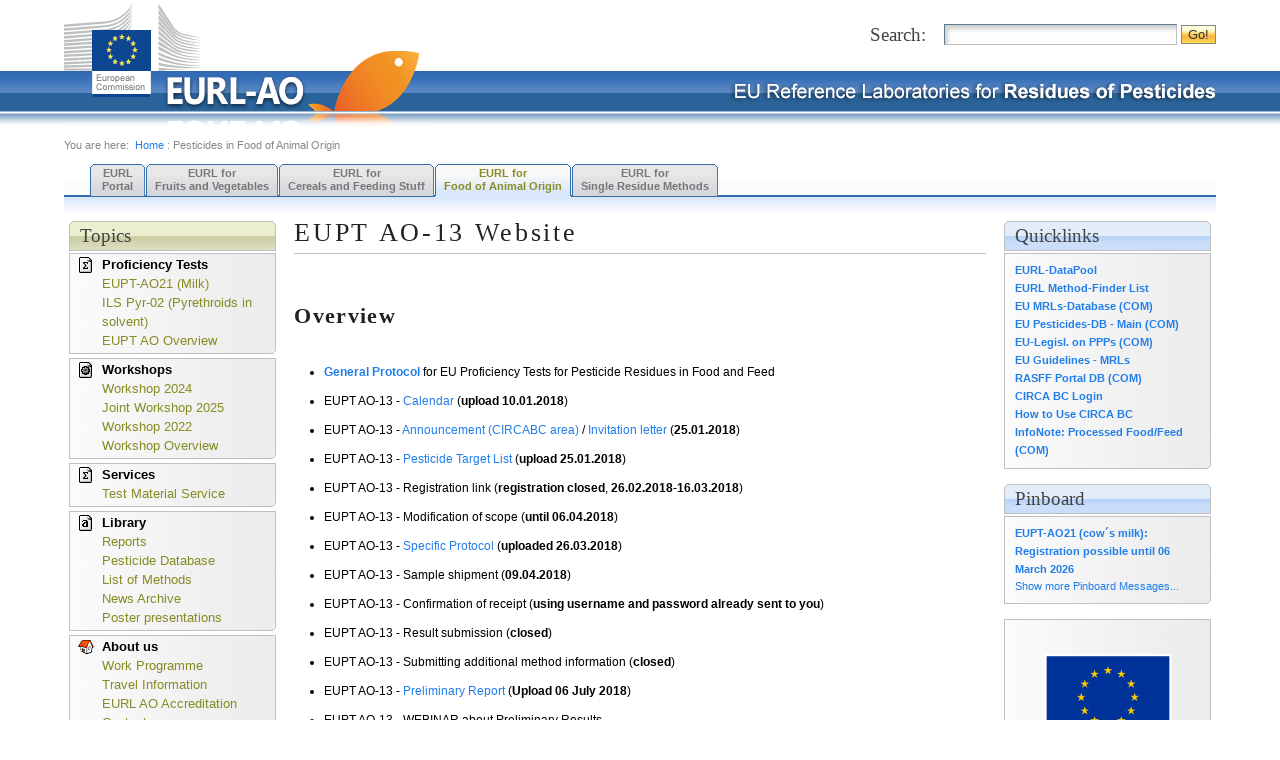

--- FILE ---
content_type: text/html
request_url: https://www.eurl-pesticides.eu/docs/public/tmplt_article.asp?LabID=300&CntID=1081&Theme_ID=1&Pdf=False&Lang=EN
body_size: 6798
content:


<!DOCTYPE html PUBLIC "-//W3C//DTD XHTML 1.0 Transitional//EN" "http://www.w3.org/TR/xhtml1/DTD/xhtml1-transitional.dtd">

<html xmlns="http://www.w3.org/1999/xhtml" xml:lang="EN" lang="EN">
<head>
    <title>EURL | Pesticides in Food of Animal Origin | EUPT AO-13 Website</title>
    <link rel="stylesheet" href="../../css/screen.css" type="text/css" media="screen" />
	
	<!--[if IE]>
    <style type="text/css">
    @import url(../../css/ie-styles.css);
    </style>
    <![endif]-->

    <link rel="stylesheet" href="../../css/print.css" type="text/css" media="print" />
    <link rel="shortcut icon" href="../../eurl.ico" type="image/ico" />
    <meta http-equiv="Content-Type" content="text/html; charset=iso-8859-1" />
    <meta http-equiv="Content-Style-Type" content="text/css" />
    <meta http-equiv="Content-Script-Type" content="text/javascript" />
    <meta http-equiv="expires" content="0" />
    <meta name="language" content="EN" />
    <meta name="author" content="CVUA Freiburg (Germany)" />
    <meta name="description" content="EUPT AO-13 Overview" />
	<script type="text/javascript" src="../../docs/includes/javascripts.js"></script>
	<meta name="viewport" content="width=device-width, initial-scale=1.0">
	<script>

var gaProperty = 'UA-9145463-2';
var disableStr = 'ga-disable-' + gaProperty;
if (document.cookie.indexOf(disableStr + '=true') > -1) {
  window[disableStr] = true;
}
function gaOptout() {
  document.cookie = disableStr + '=true; expires=Thu, 31 Dec 2099 23:59:59 UTC; path=/';
  window[disableStr] = true;
}

</script>

<script type="text/javascript">

  var _gaq = _gaq || [];
  _gaq.push(['_setAccount', 'UA-9145463-2']);
  _gaq.push(['_gat._anonymizeIp']);
  _gaq.push(['_trackPageview']);

  (function() {
    var ga = document.createElement('script'); ga.type = 'text/javascript'; ga.async = true;
    ga.src = ('https:' == document.location.protocol ? 'https://ssl' : 'http://www') + '.google-analytics.com/ga.js';
    var s = document.getElementsByTagName('script')[0]; s.parentNode.insertBefore(ga, s);
  })();

</script>

	
	<!-- Font Awesome -->
	<link href="https://netdna.bootstrapcdn.com/font-awesome/4.0.3/css/font-awesome.css" rel="stylesheet" />
</head>

<body>
 
<a name="top" class="invis"> </a>

	<div id="top">
		<div id="newsearchbox">
		<form name="query" method="GET" action="../public/tmplt_results.asp" id="searchform">
			<label for="query" accesskey="s">Search:</label>
			<input type="hidden" name="LabID" value="300">
			<!-- <input type="hidden" name="kind" value="AND"> //-->
			<input type="hidden" name="show" value="10">
			<input type="text" size="20" class="textboxsearch" name="query" id="query" style="vertical-align:middle;" />&nbsp;<input type="submit" class="btnyellow" style="display: inline;vertical-align: middle;" value="Go!" />
		</form>
		</div>
	</div><!-- div-id=top //-->
		
<!-- Logo Bar //-->
<div id="header">
		
		<div id="logo" style="background:url(../../images/global/logo_eurl_300.png) bottom left no-repeat;"><!-- Logo mit Backlink zur jew. Starseite //-->
		<p><a href="../public/home.asp?LabID=300&Lang=EN">&nbsp;</a></p>
		</div><!-- div-id=logo //-->

		<div id="theme" style="background:url(../../images/global/header_claim.png) bottom right no-repeat;">
		<div id="lab">
		<!-- <p class="lab">EU Reference Laboratories for&nbsp;<span style="font-weight:bold;">Residues of Pesticides</span></p>  //-->
		</div><!-- div-id=lab //-->

		</div><!-- div-id=theme //-->
		
</div><!-- div-id=header //-->

<div id="breadcrumb">
<p>You are here:&nbsp;

 <a href="/" style="text-decoration:none">Home</a> : Pesticides in Food of Animal Origin

</p>

</div><!-- div-id=breadcumb //-->
<div id="mainmenubar" class="menu_300">
	<ul>
		<li id="menu_portal"><a class="li1_300" accesskey="1" href="../public/home.asp?LabID=100&Lang=EN">&nbsp;EURL&nbsp;<br />&nbsp;Portal&nbsp;</a></li>
		<li id="menu_fv"><a class="li5_300" accesskey="2" href="../public/home.asp?LabID=500&Lang=EN">EURL for<br />Fruits and Vegetables</a></li>
		<li id="menu_cf"><a class="li4_300" accesskey="3" href="../public/home.asp?LabID=400&Lang=EN">EURL for<br />Cereals and Feeding Stuff</a></li>
		<li id="menu_fao"><a class="li3_300" accesskey="4" href="../public/home.asp?LabID=300&Lang=EN">EURL for<br />Food of Animal Origin</a></li>
		<li id="menu_srm"><a class="li2_300" accesskey="5" href="../public/home.asp?LabID=200&Lang=EN">EURL for<br />Single Residue Methods</a></li>
	</ul>
</div><!-- div-id=mainmenubar //-->


<!-- from now on margin-left and -right 5% //-->
<div id="wrapper">

<div id="leftbar">


<div class="navheader_300">
  <b class="top">
    <b class="r1"></b><b class="r2"></b><b class="r3"></b><b class="r4"></b>
  </b>
<h2>Topics</h2>
</div>



<!--[if lte IE 6]>
<div id="navleftie">
<p class="methods">Proficiency Tests</p>
<table width="100%" align="left" border="0" cellspacing="0" cellpadding="0">


<tr><td><a class="level02_300" title="" href="https://https://www.eurl-pesticides.eu/docs/public/tmplt_article.asp?LabID=300&CntID=1331&Theme_ID=1&Pdf=False&Lang=EN" target="_self">EUPT-AO21 (Milk)</a></td></tr>


<tr><td><a class="level02_300" title="2nd Interlaboratory Study" href="https://www.eurl-pesticides.eu/docs/public/tmplt_article.asp?LabID=300&CntID=1267&Theme_ID=1&Pdf=False&Lang=EN" target="_self">ILS Pyr-02 (Pyrethroids in solvent)</a></td></tr>


<tr><td><a class="level02_300" title="EUPT AO Overview" href="../public/tmplt_article.asp?CntID=943&LabID=300&Lang=EN" target="_self">EUPT AO Overview</a></td></tr>

			
</table>
<br style="clear:left" />
</div>
<![endif]-->

<div id="navleft">
<p class="methods">Proficiency Tests</p>

<ul>


<li><a class="level02_300" title="" href="https://https://www.eurl-pesticides.eu/docs/public/tmplt_article.asp?LabID=300&CntID=1331&Theme_ID=1&Pdf=False&Lang=EN" target="_self">EUPT-AO21 (Milk)</a></li>



<li><a class="level02_300" title="2nd Interlaboratory Study" href="https://www.eurl-pesticides.eu/docs/public/tmplt_article.asp?LabID=300&CntID=1267&Theme_ID=1&Pdf=False&Lang=EN" target="_self">ILS Pyr-02 (Pyrethroids in solvent)</a></li>



<li><a class="level02_300" title="EUPT AO Overview" href="../public/tmplt_article.asp?CntID=943&LabID=300&Lang=EN" target="_self">EUPT AO Overview</a></li>

			
</ul>
</div>



<!--[if lte IE 6]>
<div id="navleftie">
<p class="workshops">Workshops</p>
<table width="100%" align="left" border="0" cellspacing="0" cellpadding="0">


<tr><td><a class="level02_300" title="Information about the Workshop 2024" href="https://www.eurl-pesticides.eu/docs/public/tmplt_article.asp?LabID=300&CntID=1278&Theme_ID=1&Pdf=False&Lang=EN" target="_self">Workshop 2024</a></td></tr>


<tr><td><a class="level02_300" title="Invitation and Registration for Joint Workshop 2025 in Freiburg" href="https://www.eurl-pesticides.eu/docs/public/tmplt_article.asp?LabID=300&CntID=1314&Theme_ID=1&Pdf=False&Lang=EN" target="_self">Joint Workshop 2025</a></td></tr>


<tr><td><a class="level02_300" title="Information about the Workshop 2022 (25 - 26 October)" href="https://www.eurl-pesticides.eu/docs/public/tmplt_article.asp?LabID=300&CntID=1209&Theme_ID=1&Pdf=False&Lang=EN" target="_self">Workshop 2022</a></td></tr>


<tr><td><a class="level02_300" title="Workshop Overview." href="../public/tmplt_article.asp?LabID=100&CntID=795&Lang=EN" target="_self">Workshop Overview</a></td></tr>

			
</table>
<br style="clear:left" />
</div>
<![endif]-->

<div id="navleft">
<p class="workshops">Workshops</p>

<ul>


<li><a class="level02_300" title="Information about the Workshop 2024" href="https://www.eurl-pesticides.eu/docs/public/tmplt_article.asp?LabID=300&CntID=1278&Theme_ID=1&Pdf=False&Lang=EN" target="_self">Workshop 2024</a></li>



<li><a class="level02_300" title="Invitation and Registration for Joint Workshop 2025 in Freiburg" href="https://www.eurl-pesticides.eu/docs/public/tmplt_article.asp?LabID=300&CntID=1314&Theme_ID=1&Pdf=False&Lang=EN" target="_self">Joint Workshop 2025</a></li>



<li><a class="level02_300" title="Information about the Workshop 2022 (25 - 26 October)" href="https://www.eurl-pesticides.eu/docs/public/tmplt_article.asp?LabID=300&CntID=1209&Theme_ID=1&Pdf=False&Lang=EN" target="_self">Workshop 2022</a></li>



<li><a class="level02_300" title="Workshop Overview." href="../public/tmplt_article.asp?LabID=100&CntID=795&Lang=EN" target="_self">Workshop Overview</a></li>

			
</ul>
</div>



<!--[if lte IE 6]>
<div id="navleftie">
<p class="methods">Services</p>
<table width="100%" align="left" border="0" cellspacing="0" cellpadding="0">


<tr><td><a class="level02_300" title="Test Material from Previous EUPTs" href="../public/tmplt_article.asp?LabID=300&CntID=776&Theme_ID=1&Pdf=False&Lang=EN" target="_self">Test Material Service</a></td></tr>

			
</table>
<br style="clear:left" />
</div>
<![endif]-->

<div id="navleft">
<p class="methods">Services</p>

<ul>


<li><a class="level02_300" title="Test Material from Previous EUPTs" href="../public/tmplt_article.asp?LabID=300&CntID=776&Theme_ID=1&Pdf=False&Lang=EN" target="_self">Test Material Service</a></li>

			
</ul>
</div>



<!--[if lte IE 6]>
<div id="navleftie">
<p class="documents">Library</p>
<table width="100%" align="left" border="0" cellspacing="0" cellpadding="0">


<tr><td><a class="level02_300" title="List of Methods EURL-AO" href="../public/tmplt_article.asp?CntID=702&LabID=300&Lang=EN" target="_self">List of Methods</a></td></tr>


<tr><td><a class="level02_300" title="News Archive" href="../public/tmplt_news.asp?LabID=300&show=10&Lang=EN" target="_self">News Archive</a></td></tr>


<tr><td><a class="level02_300" title="Pesticides Mass spectra database provided by EURL AO " href="../public/tmplt_article.asp?LabID=300&CntID=974&Theme_ID=1&Pdf=False&Lang=EN" target="_self">Pesticide Database</a></td></tr>


<tr><td><a class="level02_300" title="Poster presentations" href="../public/tmplt_article.asp?CntID=1136&LabID=300&Lang=EN" target="_self">Poster presentations</a></td></tr>


<tr><td><a class="level02_300" title="Reports by EURL AO" href="../public/tmplt_article.asp?CntID=1135&LabID=300&Lang=EN" target="_self">Reports</a></td></tr>

			
</table>
<br style="clear:left" />
</div>
<![endif]-->

<div id="navleft">
<p class="documents">Library</p>

<ul>


<li><a class="level02_300" title="Reports by EURL AO" href="../public/tmplt_article.asp?CntID=1135&LabID=300&Lang=EN" target="_self">Reports</a></li>



<li><a class="level02_300" title="Pesticides Mass spectra database provided by EURL AO " href="../public/tmplt_article.asp?LabID=300&CntID=974&Theme_ID=1&Pdf=False&Lang=EN" target="_self">Pesticide Database</a></li>



<li><a class="level02_300" title="List of Methods EURL-AO" href="../public/tmplt_article.asp?CntID=702&LabID=300&Lang=EN" target="_self">List of Methods</a></li>



<li><a class="level02_300" title="News Archive" href="../public/tmplt_news.asp?LabID=300&show=10&Lang=EN" target="_self">News Archive</a></li>



<li><a class="level02_300" title="Poster presentations" href="../public/tmplt_article.asp?CntID=1136&LabID=300&Lang=EN" target="_self">Poster presentations</a></li>

			
</ul>
</div>



<!--[if lte IE 6]>
<div id="navleftie">
<p class="home">About us</p>
<table width="100%" align="left" border="0" cellspacing="0" cellpadding="0">


<tr><td><a class="level02_300" title="Work Programme of EURL-AO." href="../public/tmplt_article.asp?CntID=686&LabID=300&Lang=EN" target="_self">Work Programme</a></td></tr>


<tr><td><a class="level02_300" title="How to come to Freiburg" href="../public/tmplt_article.asp?CntID=696&LabID=300&Lang=EN" target="_self">Travel Information</a></td></tr>


<tr><td><a class="level02_300" title="EURL AO is accredited according to DIN EN ISO/IEC 17043:2010." href="../public/tmplt_article.asp?CntID=925&LabID=300&Lang=EN" target="_self">EURL AO Accreditation</a></td></tr>


<tr><td><a class="level02_300" title="Contact Information." href="../public/tmplt_article.asp?LabID=300&CntID=595&Lang=EN" target="_self">Contact</a></td></tr>


<tr><td><a class="level02_300" title="Introduction of our team." href="../public/tmplt_article.asp?LabID=300&CntID=1201&Lang=EN" target="_self">Our Team</a></td></tr>

			
</table>
<br style="clear:left" />
</div>
<![endif]-->

<div id="navleft">
<p class="home">About us</p>

<ul>


<li><a class="level02_300" title="Work Programme of EURL-AO." href="../public/tmplt_article.asp?CntID=686&LabID=300&Lang=EN" target="_self">Work Programme</a></li>



<li><a class="level02_300" title="How to come to Freiburg" href="../public/tmplt_article.asp?CntID=696&LabID=300&Lang=EN" target="_self">Travel Information</a></li>



<li><a class="level02_300" title="EURL AO is accredited according to DIN EN ISO/IEC 17043:2010." href="../public/tmplt_article.asp?CntID=925&LabID=300&Lang=EN" target="_self">EURL AO Accreditation</a></li>



<li><a class="level02_300" title="Contact Information." href="../public/tmplt_article.asp?LabID=300&CntID=595&Lang=EN" target="_self">Contact</a></li>



<li><a class="level02_300" title="Introduction of our team." href="../public/tmplt_article.asp?LabID=300&CntID=1201&Lang=EN" target="_self">Our Team</a></li>

			
</ul>
</div>


</div><!-- id=leftbar //-->

<div id="rightbar">


<div class="portlethead">
  <b class="top">
    <b class="r1"></b><b class="r2"></b><b class="r3"></b><b class="r4"></b>
  </b>
  <h2>Quicklinks</h2>
</div>

<div id="portletqlinks">



<p style="line-height:18px;"><strong><a title="Goto EURL DataPool." href="https://www.eurl-pesticides-datapool.eu" target="_blank">EURL-DataPool</a></strong></p>


<p style="line-height:18px;"><strong><a title="." href="https://www.eurl-pesticides.eu/docs/public/tmplt_article.asp?CntID=1269&LabID=100&Lang=EN" target="_parent">EURL Method-Finder List</a></strong></p>


<p style="line-height:18px;"><strong><a title="Goto EU-MRLs Database." href="https://ec.europa.eu/food/plant/pesticides/eu-pesticides-database/start/screen/mrls" target="_blank">EU MRLs-Database (COM)</a></strong></p>


<p style="line-height:18px;"><strong><a title="Plant Protection - Pesticide Residues - DG-SANCO." href="https://ec.europa.eu/food/plant/pesticides/eu-pesticides-db_en" target="_blank">EU Pesticides-DB - Main (COM)</a></strong></p>


<p style="line-height:18px;"><strong><a title="Plant Protection - Pesticide Residues - Community Legislation - DG-SANCO." href="https://ec.europa.eu/food/plants/pesticides/approval-active-substances/legislation-plant-protection-products-ppps_en" target="_blank">EU-Legisl. on PPPs (COM)</a></strong></p>


<p style="line-height:18px;"><strong><a title="." href="https://food.ec.europa.eu/plants/pesticides/maximum-residue-levels/guidelines-maximum-residue-levels_en" target="_self">EU Guidelines - MRLs</a></strong></p>


<p style="line-height:18px;"><strong><a title="Goto RASFF Portal Database." href="https://food.ec.europa.eu/safety/rasff_en" target="_blank">RASFF Portal DB (COM)</a></strong></p>


<p style="line-height:18px;"><strong><a title="Goto Member Login for CIRCA BC." href="https://circabc.europa.eu/faces/jsp/extension/wai/navigation/container.jsp" target="_blank">CIRCA BC Login</a></strong></p>


<p style="line-height:18px;"><strong><a title="How to Use CIRCA BC." href="http://www.eurl-pesticides.eu/docs/public/tmplt_article.asp?CntID=875&LabID=100&Lang=EN" target="_parent">How to Use CIRCA BC</a></strong></p>


<p style="line-height:18px;"><strong><a title="." href="https://food.ec.europa.eu/system/files/2022-02/pesticides_mrl_guidelines_proc_imp_sante-2021-10704.pdf" target="_blank">InfoNote: Processed Food/Feed (COM)</a></strong></p>


</div>



<div class="portlethead">
  <b class="top">
    <b class="r1"></b><b class="r2"></b><b class="r3"></b><b class="r4"></b>
  </b>
  <h2>Pinboard</h2>
</div>

<div id="portlet">


	
	<p style="line-height:18px;"><strong><a href="https://www.eurl-pesticides.eu/docs/public/tmplt_article.asp?LabID=300&CntID=1331&Theme_ID=1&Pdf=False&Lang=EN" target="_self">EUPT-AO21 (cow´s milk): Registration possible until 06 March 2026</a></strong></p>
	

<p><a href="../public/tmplt_pinboard.asp?LabID=300&Year=2026&show=10&Lang=EN">Show more Pinboard Messages...</a></p>



</div>

<div id="portlet">
<div style="text-align:center;margin: 12px 0;"><img src="../../images/global/EU_co_funded.png" style="width:100%;height:auto;max-width:150px;" /></div>
</div>

<div style="text-align:center;"><a href="#" onclick="window.open('https://www.sitelock.com/verify.php?site=eurl-pesticides.eu','SiteLock','width=600,height=600,left=160,top=170');"><img title="SiteLock" src="https://shield.sitelock.com/shield/eurl-pesticides.eu" alt="Website-Security by IONOS."></a></div>

</div><!-- id=rightbar //-->

<!-- Content //-->
<div id="content">



<h1>EUPT AO-13 Website</h1>
<p><strong></strong></p>
<p>&nbsp;</p>
<h2 style="font-size: 22px;"><strong>Overview</strong></h2>
<p style="font-size: 12.928px; line-height: 19.392px;">&nbsp;</p>
<ul style="margin-left: 0px; font-size: 16.16px;">
    <li style="font-size: 12px; line-height: 19px;"><a href="http://www.eurl-pesticides.eu/userfiles/file//General_Protocol_v_7(1).pdf"><strong>General Protocol</strong></a>&nbsp;for EU Proficiency Tests for Pesticide Residues in Food and Feed</li>
    <li style="font-size: 12px; line-height: 19px;">EUPT AO-13 -&nbsp;<a href="/userfiles/file//Time_Schedule_for_EUPT_AO_13.pdf">Calendar</a> (<strong>upload 10.01.2018</strong>)</li>
    <li style="font-size: 12px; line-height: 19px;">EUPT AO-13 -&nbsp;<a href="/userfiles/file//Announcement_EUPT_AO_13.pdf">Announcement&nbsp;(CIRCABC area)</a>&nbsp;/&nbsp;<a href="http://www.eurl-pesticides.eu/docs/public/tmplt_article.asp?CntID=1083&amp;LabID=100&amp;Lang=EN">Invitation letter</a> (<strong>25.01.2018</strong>)</li>
    <li style="font-size: 12px; line-height: 19px;">EUPT AO-13 -&nbsp;<a href="/userfiles/file//EUPT_AO_13_-_Pesticides_and_adopted_MRRL-values_final.pdf">Pesticide Target List</a> (<strong>upload 25.01.2018</strong>)</li>
    <li style="font-size: 12px; line-height: 19px;">EUPT AO-13 - Registration link (<strong>registration closed</strong>, <strong>26.02.2018-16.03.2018</strong>)</li>
    <li style="font-size: 12px; line-height: 19px;">EUPT AO-13 - Modification of scope&nbsp;(<strong>until 06.04.2018</strong>)</li>
    <li style="font-size: 12px; line-height: 19px;">EUPT AO-13 -&nbsp;<a href="https://circabc.europa.eu/w/browse/57af47ea-e638-4a2d-853e-b535973417bc">Specific Protocol</a> (<strong>uploaded</strong>&nbsp;<strong>26.03.2018</strong>)</li>
    <li style="font-size: 12px; line-height: 19px;">EUPT AO-13 - Sample shipment (<strong>09.04.2018</strong>)</li>
    <li style="font-size: 12px; line-height: 19px;">EUPT AO-13 - Confirmation of receipt (<strong>using username and password already sent to you</strong>)</li>
    <li style="font-size: 12px; line-height: 19px;">EUPT AO-13 - Result submission (<b>closed</b>)</li>
    <li style="font-size: 12px; line-height: 19px;">EUPT AO-13 - Submitting additional method information (<b>closed</b>)</li>
    <li style="font-size: 12px; line-height: 19px;">EUPT AO-13 -&nbsp;<a href="https://circabc.europa.eu/w/browse/57af47ea-e638-4a2d-853e-b535973417bc">Preliminary Report</a> (<strong>Upload 06 July 2018</strong>)</li>
    <li style="font-size: 12px; line-height: 19px;">EUPT AO-13 -&nbsp;WEBINAR about Preliminary Results</li>
    <li style="font-size: 12px; line-height: 19px;">EUPT AO 13 - Workshop and Training (<strong>9.-11.</strong>&nbsp;<strong>October 2018</strong>)</li>
    <li style="font-size: 12px; line-height: 19px;">EUPT AO-13 -&nbsp;<a href="https://circabc.europa.eu/w/browse/57af47ea-e638-4a2d-853e-b535973417bc">Final Report</a> (<strong>uploaded July 2019</strong>)</li>
</ul>
<p style="font-size: 12.928px; line-height: 19.392px;">&nbsp;</p>
<p><span style="font-size: 12px;"><b><i>Information: Final Report available now!</i></b></span></p>
<p style="font-size: 12.928px; line-height: 19.392px;">&nbsp;</p>
<p style="font-size: 12px; line-height: 19px;">Information will be updated continuously. All relevant documents are available at&nbsp;CIRCABC.</p>
<p style="font-size: 12px; line-height: 19px;">&nbsp;</p>
<p style="font-size: 12px; line-height: 19px;">last update: 19.07.2019</p>

	<p>&nbsp;</p>
	
	<p class="published">Last modified 19-07-2019, 14:41:24</p>
	<p class="published">Published 09-01-2018, 17:15:01</p>
	

<div id="share-it">
<p>&nbsp;</p>
<p>				
<!-- LinkedIn -->
<strong>Share:</strong> <a href="https://www.linkedin.com/shareArticle?mini=true&url=https://www.eurl-pesticides.eu/docs/public/tmplt_article.asp%3FLabID%3D300%26CntID%3D1081%26Theme_ID%3D1%26Pdf%3DFalse%26Lang=EN" target="_blank"><img src="https://www.eurl-pesticides.eu/images/global/shareit-linkedin.png" alt="LinkedIn." title="Share it on LinkedIn. Please check the Terms of Use of this third party service." width="16" height="16" align="absmiddle" /></a>
				
<!-- Email -->
<a href="mailto:?Subject=Link Recommendation&Body=EUPT AO-13 Website%20https://www.eurl-pesticides.eu/docs/public/tmplt_article.asp%3FLabID%3D300%26CntID%3D1081%26Theme_ID%3D1%26Pdf%3DFalse%26Lang=EN"><img src="https://www.eurl-pesticides.eu/images/global/shareit-mail.png" alt="Share it via Email." title="Share it via Email." width="16" height="16" align="absmiddle" /></a>
</p>
</div>

<span class="invis"><a href="#top">Top of Page</a></span>
</div>
<!-- id=content //-->

<!-- Footer //-->
<div id="footer">
<hr />



<div id="footerscreen">
<p><a href="../public/tmplt_imprint.asp?LabID=300&PgC_ID=5&Lang=EN">Legal Notice | Disclaimer | Privacy Policy</a> &middot; <a href="../admin/login.asp?LabID=300&Lang=EN">Internal</a></p>
<p>&copy; 2006&ndash;2026&nbsp;CVUA Freiburg (Germany).&nbsp;All rights reserved.<br />
No portions of this website may be used without expressed, written permission. Reproduction and evaluation of press releases and documents offered for downloading is admissible.</p>

<div id="footeremblem">
<p><strong>Co-funded by the European Union. Views and opinions expressed are however those of the author(s) only and do not necessarily reflect those of the European Union or the European Health and Digital Executive Agency.<br />Neither the European Union nor the granting authority can be held responsible for them.</strong></p>



<p><img src="../../images/global/emblem_100.gif" alt="Emblem: DG Sanco European Commission." width="115" height="79" hspace="10" align="absmiddle"><img src="../../images/global/emblem_300.gif" alt="Emblem: CVUA Freiburg (Germany)" hspace="10" align="absmiddle"></p>

</div>

</div>

<!-- Footer Printversion //-->
<div id="footerprint">
<p>&copy; 2006&ndash;2026&nbsp;CVUA Freiburg (Germany).&nbsp;All rights reserved.<br />
No portions of this website may be used without expressed, written permission. Reproduction and evaluation of press releases and documents offered for downloading is admissible.</p>

<div id="footeremblem">
<p><strong>Co-funded by the European Union. Views and opinions expressed are however those of the author(s) only and do not necessarily reflect those of the European Union or the European Health and Digital Executive Agency.<br />Neither the European Union nor the granting authority can be held responsible for them.</strong></p>


<p><img src="../../images/global/emblem_100.gif" alt="Emblem: DG Sanco European Commission." width="115" height="79" hspace="10" align="absmiddle"><img src="../../images/global/emblem_300.gif" alt="Emblem: CVUA Freiburg (Germany)" hspace="10" align="absmiddle"></p>

</div>

</div>

</div><!-- id=footer //-->

</div><!-- id=wrapper //-->



</body>
</html>

--- FILE ---
content_type: text/css
request_url: https://www.eurl-pesticides.eu/css/screen.css
body_size: 8623
content:
/**********  Overall  **********/
html, body, h1, h2, h3, h4, p, ul, ol, li {
margin: 0;
padding: 0;
}

body {
background-color: #FFF;
color: #000;
font-family: Verdana, Arial, Helvetica, sans-serif;
font-size: 101%;
text-align: center;/*IE_quirks*/
voice-family: female;
min-width: 1010px;
}

img { 
border: none;
page-break-inside: avoid;
}

.border { border: 1px solid #000; }

hr { display: none; }

span.invis {
position: absolute;
left: -1000px;
top: -1000px;
width: 0;
height: 0;
overflow: hidden;
display: inline;
}

.invis { display: none; }


/********** Buttons **********/

.btngrey {
color: #333;
text-align: center;
margin: 0;
padding: 1px 6px;
border: 1px solid #C0C0C0;
background: url("../images/global/bg_button_grey.jpg") left top repeat-x #FFF; /*light grey metallic*/
cursor: pointer;
width: auto;
overflow: visible;
}

.btnblue {
color: #333;
text-align: center;
margin: 0;
padding: 1px 6px;
border: 1px solid #C0C0C0;
background: url("../images/global/bg_button_blue.jpg") left top repeat-x #FFF; /*light blue metallic*/
cursor: pointer;
width: auto;
overflow: visible;
}

.btnyellow {
color: #333;
text-align: center;
margin: 0;
padding: 1px 6px;
border: 1px solid #888;
background: url("../images/global/bg_button_yellow.jpg") left top repeat-x #FFE794; /*yellow metallic*/
cursor: pointer;
width: auto;
overflow: visible;
}

/********** Link as Button **********/
a.btnround:link, a.btnround:hover, a.btnround:visited {
background-color: #2a6399;
border: none;
color: #FFF;
padding: 4px 8px;
font-weight: bold;
text-align: center;
text-decoration: none;
display: inline-block;
margin: 4px 2px;
border-radius: 12px;
cursor: pointer;
}

a.btnround:hover { color: #fff2ad; }

/********** Input **********/

label {
font-weight: bold;
color: #333;
padding: 0;
text-align: right;
float: left;
width: 110px;
margin-right: 10px;
}

#newsearchbox label {
font-family: Georgia, "Times New Roman", Times, serif;
font-size: 120%;
font-weight: normal;
color: #444;
padding: 0;
text-align: right;
float: left;
width: auto;
margin-right: 0;
}

.input {
text-align: left;
margin: 0;
padding: 0 0 15px 0;
background-color: transparent;
}

#content .input_btnline {
text-align: left;
margin: 0 0 0 120px;
padding: 0;
background-color: transparent;
}

#searchform .textboxsearch {
margin: 0;
background: url("../images/global/textbox_shadow.gif") left top no-repeat #FFF;
padding-left: 3px;
color: #000;
border-bottom: 1px solid #C0C0C0;
border-right: 1px solid #C0C0C0;
border-top: 1px solid #5C7B8F;
border-left: 1px solid #5C7B8F;
height: 1.3em;
width: 226px;
}

input.def_textbox {
margin: 0;
background: url("../images/global/textbox_shadow.gif") left top no-repeat #FFF;
padding-left: 3px;
color: #000;
height: 18px;
width: 60%;
max-width: 490px;
border-bottom: 1px solid #C0C0C0;
border-right: 1px solid #C0C0C0;
border-top: 1px solid #5C7B8F;
border-left: 1px solid #5C7B8F;
}

input.textbox_userlogin {
margin: 0;
background: url("../images/global/textbox_loginuser.gif") left top no-repeat #FFF;
padding-left: 20px;
color: #000;
width: 150px;
height: 18px;
border-bottom: 1px solid #C0C0C0;
border-right: 1px solid #C0C0C0;
border-top: 1px solid #5C7B8F;
border-left: 1px solid #5C7B8F;
}

input.textbox_pwlogin {
margin: 0;
background: url("../images/global/textbox_password.gif") left top no-repeat #FFF;
padding-left: 20px;
color: #000;
width: 150px;
height: 18px;
border-bottom: 1px solid #C0C0C0;
border-right: 1px solid #C0C0C0;
border-top: 1px solid #5C7B8F;
border-left: 1px solid #5C7B8F;
}

.def_textarea {
margin-top: 2px;
background-color: #FFF;
padding-left: 1px;
border: 1px solid #999;
color: #333;
}

#def_select {
font-size: 85%;
}

/* be nice to Opera. */
html>body #def_select { font-size: 100%; }


/********** Fieldsets **********/

#fs_def { /* fieldset fits for all browsers */
font-size: 80%;
color: #000;
margin: 0;
padding: 5px 10px 10px 10px;
border: 1px solid #C0C0C0;
background-color:#FFF;
}

#fs_settings {
font-size: 80%;
color: #666;
margin: 0;
padding: 5px 10px 10px 10px;
border: 1px solid #C0C0C0;
background: url("../images/global/bg_fsetsettings.jpg") top right #F3F8FE;
}

#fs_login { /* fieldset without legend: fits for all browsers */
font-size: 80%;
color: #666;
margin: 0;
padding: 10px;
border: 1px solid #C0C0C0;
background: url("../images/global/bg_fsetlogin.jpg") top right #F3F8FE;
}

#fs_pagenav {
font-size: 80%;
text-align: center;
color: #666;
margin: 0px 0px 20px 0px;
padding: 5px 10px 10px 10px;
border: 1px solid #C0C0C0;
background-color: #F3F8FE;
}

#fset_admin {
font-size: 80%;
color: #000;
margin: 0;
padding: 5px 15px 5px 15px;
border: 1px solid #C0C0C0;
background: url("../images/global/bg_fieldset.png") top right no-repeat #EAEAEA;
max-width: 750px;
}

#fset_admin label.labeladmin {
font-weight: bold;
color: #333;
padding: 0;
text-align: right;
float: left;
width: 150px;
margin-right: 10px;
}

#def_legend {
font-size: 130%;
font-family: Georgia, "Times New Roman", Times, serif;
font-weight: normal;
color: #CC6600;
padding: 0;
}

/********** Divs **********/

#wrapper {
position: relative;
background: url("../images/global/bg_wrapper.gif") top left repeat-x #FFF;
margin: 0 5%;
width: 90%;
padding: 6px 0 0 0;
color: #000;
text-align: left; /*Stop IE_quirks in BODY*/
}

#top {
position: relative;
margin: 4px 5% 8px 5%;
background-color: #FFF;
color: #000;
height: 53px;
}

#newsearchbox {
position: absolute;
right: 0;
color: #000000;
width: 346px;
text-align: right;
margin-top: 20px;
border: none;
}

#newsearchbox #searchform {

}

#lab {
position: absolute;
right: 0px;
color: #fff;
height: 50px;
padding: 0;
margin-top: 18px;
text-align: right;
border: none;
}

#lab p.lab {
font-size: 18px;
line-height: 18px;
font-weight: normal;
padding: 0;
margin: 0;
}

#header {
position: relative;
background: url("../images/global/bg_header.png") bottom left repeat-x #2A6399;
color: #000;
height: 60px;
text-align: left;
margin: 2px 0 0 0;
padding: 0px 0px;
border: none;
}

#logo {
position: absolute;
left: 5%;
width: 400px;
height: 125px;
margin-top: -62px;
z-index: 10;
border: none;
}

#theme {
position: absolute;
right: 5%;
width: 100%;
height: 60px;
margin-right: 1px;
z-index: 1;
}

#breadcrumb {
position: relative;
margin: 12px 5% 0 5%;
padding: 0;
text-align: left;
}

#mainmenubar {
position: relative;
background: transparent url("../images/global/bg_menu.gif") bottom left repeat-x;
margin: 8px 5% 0px 5%;
min-height: 31px;
height: 2.0em;
padding: 1px 0;
}

#leftbar {
position: relative;
float: left;
width: 18%;
margin-top: 18px;
margin-bottom: 10px;
padding: 0 0 0 5px;
overflow: visible;
}

.navheader_100 { background: url("../images/global/bg_navheader_100.gif") left bottom repeat-x #E3EDFA; border-bottom: 1px solid #C0C0C0; } /* all EURL */
.navheader_200 { background: url("../images/global/bg_navheader_200.gif") left bottom repeat-x #F3E5F4; border-bottom: 1px solid #C0C0C0; } /* EURL Single Residues */
.navheader_300 { background: url("../images/global/bg_navheader_300.gif") left bottom repeat-x #ECEFCF; border-bottom: 1px solid #C0C0C0; } /* EURL Food of Animal Origin */
.navheader_400 { background: url("../images/global/bg_navheader_400.gif") left bottom repeat-x #FFE8D4; border-bottom: 1px solid #C0C0C0; } /* EURL Cereals */
.navheader_500 { background: url("../images/global/bg_navheader_500.gif") left bottom repeat-x #F0D8C2; border-bottom: 1px solid #C0C0C0; } /* EURL Fruits and Vegetables */

.navheader_100 .top, .navheader_100 .bottom { display: block; background-color: #FFF; }
.navheader_100 .top b, .navheader_100 .bottom b {
display: block;
height: 1px;
overflow: hidden;
border-left: 1px solid #C0C0C0;
border-right: 1px solid #C0C0C0;
}
.navheader_100 .r1 { margin: 0 3px; background: #C0C0C0; }
.navheader_100 .r2 { margin: 0 2px; background: #E3EDFA; }
.navheader_100 .r3 { margin: 0 1px; background: #E3EDFA; }
.navheader_100 .top .r4, .navheader_100 .bottom .r4 { margin: 0 0px; background: #E3EDFA; }

.navheader_200 .top, .navheader_200 .bottom { display: block; background-color: #FFF; }
.navheader_200 .top b, .navheader_200 .bottom b {
display: block;
height: 1px;
overflow: hidden;
border-left: 1px solid #C0C0C0;
border-right: 1px solid #C0C0C0;
}
.navheader_200 .r1 { margin: 0 3px; background: #C0C0C0; }
.navheader_200 .r2 { margin: 0 2px; background: #F3E5F4; }
.navheader_200 .r3 { margin: 0 1px; background: #F3E5F4; }
.navheader_200 .top .r4, .navheader_200 .bottom .r4 { margin: 0 0px; background: #F3E5F4; }

.navheader_300 .top, .navheader_300 .bottom { display: block; background-color: #FFF; }
.navheader_300 .top b, .navheader_300 .bottom b {
display: block;
height: 1px;
overflow: hidden;
border-left: 1px solid #C0C0C0;
border-right: 1px solid #C0C0C0;
}
.navheader_300 .r1 { margin: 0 3px; background: #C0C0C0; }
.navheader_300 .r2 { margin: 0 2px; background: #ECEFCF; }
.navheader_300 .r3 { margin: 0 1px; background: #ECEFCF; }
.navheader_300 .top .r4, .navheader_300 .bottom .r4 { margin: 0 0px; background: #ECEFCF; }

.navheader_400 .top, .navheader_400 .bottom { display: block; background-color: #FFF; }
.navheader_400 .top b, .navheader_400 .bottom b {
display: block;
height: 1px;
overflow: hidden;
border-left: 1px solid #C0C0C0;
border-right: 1px solid #C0C0C0;
}
.navheader_400 .r1 { margin: 0 3px; background: #C0C0C0; }
.navheader_400 .r2 { margin: 0 2px; background: #FFE8D4; }
.navheader_400 .r3 { margin: 0 1px; background: #FFE8D4; }
.navheader_400 .top .r4, .navheader_400 .bottom .r4 { margin: 0 0px; background: #FFE8D4; }

.navheader_500 .top, .navheader_500 .bottom { display: block; background-color: #FFF; }
.navheader_500 .top b, .navheader_500 .bottom b {
display: block;
height: 1px;
overflow: hidden;
border-left: 1px solid #C0C0C0;
border-right: 1px solid #C0C0C0;
}
.navheader_500 .r1 { margin: 0 3px; background: #C0C0C0; }
.navheader_500 .r2 { margin: 0 2px; background: #F0D8C2; }
.navheader_500 .r3 { margin: 0 1px; background: #F0D8C2; }
.navheader_500 .top .r4, .navheader_500 .bottom .r4 { margin: 0 0px; background: #F0D8C2; }

#navleft {
background: url("../images/global/bg_portlet.jpg") bottom right repeat-y #FFF;
margin: 2px 0 4px 0;
padding: 1px 3px 4px 8px;
border-top: 1px solid #C0C0C0;
border-left: 1px solid #C0C0C0;
}

#rightbar {
position: relative;
float: right;
width: 18%;
margin-top: 18px;
margin-bottom: 10px;
padding: 0 5px 0 8px;
}

#rightbar #portlet,
#rightbar #portletsearch,
#rightbar #portletschedule,
#rightbar #portletqlinks {
background: url("../images/global/bg_portlet.jpg") bottom right repeat-y #FFF;
padding: 1px 3px 1px 8px;
border-top: 1px solid #C0C0C0;
border-left: 1px solid #C0C0C0;
}

#rightbar #portletschedule {
padding: 1px 3px 1px 3px;
}

#rightbar #portlet {
margin: 2px 0 15px 0;
}

#rightbar #portletsearch,
#rightbar #portletschedule,
#rightbar #portletqlinks {
margin: 2px 0 15px 0;
}

#rightbar #portletqlinks p {
margin: 0;
}

#rightbar #portlet p {
margin: 0;
}

#rightbar #portletqlinks {
padding: 7px 10px 10px 10px;
}

#rightbar #portlet {
padding: 7px 10px 10px 10px;
}

.portlethead { background: url("../images/global/bg_portlethead.gif") bottom left repeat-x #E3EDFA; border-bottom: 1px solid #C0C0C0; }
.portlethead .top, .portlethead .bottom { display: block; background-color: #FFF; }
.portlethead .top b, .portlethead .bottom b {
display: block;
height: 1px;
overflow: hidden;
border-left: 1px solid #C0C0C0;
border-right: 1px solid #C0C0C0;
}
.portlethead .r1 { margin: 0 3px; background: #C0C0C0; }
.portlethead .r2 { margin: 0 2px; background: #E3EDFA; }
.portlethead .r3 { margin: 0 1px; background: #E3EDFA; }
.portlethead .top .r4, .portlethead .bottom .r4 { margin: 0 0px; background: #E3EDFA; }

#content {
position: relative;
margin: 0 20% 20px 20%;
padding: 0;
width: auto;
}

#news {
margin: 5px 0;
padding: 5px 0;
border-bottom: 1px dotted #C0C0C0;
}

#newsbox {
color: #444;
margin: 18px 0 10px 0;
padding: 10px 10px 10px 45px;
border: 1px solid #C0C0C0;
background-color: #ffefba;
}

#announcement {
color: #444;
margin: 18px 0 10px 0;
padding: 10px 10px 10px 45px;
border: 1px solid #C0C0C0;
background: url("../images/global/bg_announcement.jpg") top left no-repeat #ffefba;
}

#gallery {
position: relative;
width: 99%;
margin: 0px 0 10px 0;
padding: 0;
border: 0px solid #FFF;
float: left;
}

#imggal img { margin: 13px; border: 1px solid #333; }

#def_bar200 {
font-size: 130%;
font-family: Georgia, "Times New Roman", Times, serif;
color: #222;
margin: 15px 0 15px 0;
padding: 0 2px 0 5px;
border-bottom: 1px dotted #800080;
background-color: #F6EAF6; 
}

#def_bar500 {
font-size: 130%;
font-family: Georgia, "Times New Roman", Times, serif;
color: #222;
margin: 15px 0 15px 0;
padding: 0 2px 0 5px;
border-bottom: 1px dotted #996600;
background-color: #F0D8C2; 
}

#popupbar, #popupbarerror {
margin: 10px 2px 10px 2px;
padding: 3px 3px 3px 8px;
border-top: 1px solid #C0C0C0;
border-left: 1px solid #C0C0C0;
border-right: 1px solid #C0C0C0;
border-bottom: 1px solid #346BAB;
text-align: left;
width: 95%;
}

#popupbar_200,
#popupbar_300,
#popupbar_400,
#popupbar_500 {
margin: 10px 2px 10px 2px;
padding: 3px 3px 3px 8px;
border-top: 1px solid #C0C0C0;
border-left: 1px solid #C0C0C0;
border-right: 1px solid #C0C0C0;
border-bottom: 1px solid #346BAB;
text-align: left;
width: 95%;
}

#popupbar { background: url("../images/global/bg_popuphead.jpg") left top no-repeat #CADEF9; } /* all EURL */
#popupbar_200 { background: url("../images/global/bg_popuphead_200.jpg") left top no-repeat #DEBADE; } /* EURL Single Residues */
#popupbar_300 { background: url("../images/global/bg_popuphead_300.jpg") left top no-repeat #CDCFA7; } /* EURL Food of Animal Origin */
#popupbar_400 { background: url("../images/global/bg_popuphead_400.jpg") left top no-repeat #FACFA5; } /* EURL Cereals */
#popupbar_500 { background: url("../images/global/bg_popuphead_500.jpg") left top no-repeat #D7C1AA; } /* EURL Fruits and Vegetables */

#popupbarerror { background: url("../images/global/bg_popupheaderror.jpg") left top no-repeat #CD9C9D; }

#iconauthoring, #iconlibrary, #iconauthoringnavi {
float: left;
margin: 0;
padding: 2px;
height: 78px;
width: 70px;
background: transparent;
}

#iconmsgboards {
float: left;
margin: 0;
padding: 2px;
height: 78px;
width: 70px;
background: transparent;
}

#iconauthoring { background: url("../images/global/icon48_authoring.gif") 1px 10px no-repeat; }
#iconlibrary { background: url("../images/global/icon48_library.gif") 1px 10px no-repeat; }
#iconauthoringnavi { background: url("../images/global/icon48_authoringnavi.gif") 1px 10px no-repeat; }
#iconmsgboards { background: url("../images/global/icon48_boards.jpg") 1px 10px no-repeat; }

#iconinfo, #iconimage, #iconstaff {
position: relative;
float: right;
height: 50px;
width: 50px;
z-index: 200;
margin: -50px 0 0 0;
}

#iconuploadimage, #iconuploaddoc {
position: relative;
float: right;
height: 50px;
width: 50px;
z-index: 200;
margin: -50px 0 0 0;
}

#iconinfo { background: url("../images/global/icon48_info.gif") right top no-repeat transparent; }
#iconimage { background: url("../images/global/icon48_image.gif") right top no-repeat transparent; }
#iconstaff { background: url("../images/global/icon48_staff.gif") right top no-repeat transparent; }
#iconuploadimage { background: url("../images/global/icon48_uploadimage.gif") right top no-repeat transparent; }
#iconuploaddoc { background: url("../images/global/icon48_uploaddoc.gif") right top no-repeat transparent; }

#iconerror {
position: relative;
background: url("../images/global/icon48_error.gif") right top no-repeat transparent;
float: right;
height: 50px;
width: 50px;
z-index: 200;
margin: -51px 10px 0 0;
}

#memberimage {
position: relative;
float: right;
background-color: #FFF;
margin-top: -5px;
padding: 0;
border-right: 1px solid #E2E2E2;
border-bottom: 1px solid #E2E2E2;
border-left: 1px solid #FFF;
border-top: 1px solid #FFF;
}

#staffmember {
margin: 15px;
padding: 0px;
border: 1px solid #888;
}

#adminmsg {
color: #3971C6;
text-align: left;
margin: 5px 0px 10px 0px;
border: 1px solid #3971C6;
padding: 10px;
}

#footer {
text-align: center;
padding: 0;
margin: 0;
background: url("../images/global/bg_footer.gif") top left repeat-x #FFF;
border-top: 1px solid #346BAB;
clear: both;
}

#footerscreen, #footerprint {
position: relative;
padding: 5px 0 5px 0;
margin: 0;
}

#footeremblem {
position: relative;
margin: 15px 0 10px 0;
padding: 0;
}


/********** Links **********/

a:link {
color: #227EE9;
text-decoration: none;
border-bottom: 0px dotted #227EE9;
}
		
a:visited {
color: #227EE9;
text-decoration: none;
border-bottom: 0px dotted #227EE9;
}
		
a:hover {
color: #227EE9;
text-decoration: none;
border-bottom: 1px dotted #227EE9;
}

a.logout, a.logout:visited  {
background: url("../images/global/icon16_logout.png") 0px 50% no-repeat; padding: 0 0 0 20px;
text-decoration: none;
border-bottom: none;
}

a.logout:hover { color:#CC0000; }

#portlet a:link {
color: #227EE9;
text-decoration: none;
border-bottom: none;
}
		
#portlet a:visited {
color: #227EE9;
text-decoration: none;
border-bottom: none;
}
		
#portlet a:hover {
color: #227EE9;
text-decoration: none;
border-bottom: 1px dotted #227EE9;
}

#logo a {
text-decoration: none;
display: block;
width: 368px;
height: 100px;
margin-top: 25px;
border-bottom: none;
}

#navleft a, #navleft a:visited, #navleft a:hover { 
text-decoration: none;
border-bottom: none;
border: 0px solid #FFF;
display: block;
}

/* all EURL */
#navleft a.level02_100 { color: #227EE9; }
#navleft a.level02_100:visited { color: #227EE9; }
#navleft a.level02_100:hover { color: #333; }

/* EURL Single Residues */
#navleft a.level02_200 { color: #800080; }
#navleft a.level02_200:visited { color: #800080; }
#navleft a.level02_200:hover { color: #333; }

/* EURL Food of Animal Origin */
#navleft a.level02_300 { color: #868C26; }
#navleft a.level02_300:visited { color: #868C26; }
#navleft a.level02_300:hover { color: #333; }

/* EURL Cereals */
#navleft a.level02_400 { color: #F28824; }
#navleft a.level02_400:visited { color: #F28824; }
#navleft a.level02_400:hover { color: #333; }

/* EURL Fruits and Vegetables */
#navleft a.level02_500 { color:#996600; }
#navleft a.level02_500:visited { color: #996600; }
#navleft a.level02_500:hover { color: #333; }

#imggal a {
position: relative;
float: left;
text-align: center;
margin: 10px 10px 0 0;
color: #000;
width: 100px;
height: 127px;
border: 1px solid #FFF;
}

#imggal a.imggal:link { text-decoration:none; background: url("../images/global/bg_imagethumb0.png") top left no-repeat; }
#imggal a.imggal:visited { text-decoration:none; background: url("../images/global/bg_imagethumb0.png") top left no-repeat; }
#imggal a.imggal:hover { text-decoration:none; background: url("../images/global/bg_imagethumb1.png") top left no-repeat; }

#imggal a.imggalcrl:link { text-decoration:none; background: url("../images/global/bg_imagethumbcrl0.png") top left no-repeat; }
#imggal a.imggalcrl:visited { text-decoration:none; background: url("../images/global/bg_imagethumbcrl0.png") top left no-repeat; }
#imggal a.imggalcrl:hover { text-decoration:none; background: url("../images/global/bg_imagethumb1.png") top left no-repeat; }

#imggal a.imggalsv:link { text-decoration:none; background: url("../images/global/bg_imagethumbsv0.png") top left no-repeat; }
#imggal a.imggalsv:visited { text-decoration:none; background: url("../images/global/bg_imagethumbsv0.png") top left no-repeat; }
#imggal a.imggalsv:hover { text-decoration:none; background: url("../images/global/bg_imagethumb1.png") top left no-repeat; }

#imggal a.imggalcrlsv:link { text-decoration:none; background: url("../images/global/bg_imagethumbcrlsv0.png") top left no-repeat; }
#imggal a.imggalcrlsv:visited { text-decoration:none; background: url("../images/global/bg_imagethumbcrlsv0.png") top left no-repeat; }
#imggal a.imggalcrlsv:hover { text-decoration:none; background: url("../images/global/bg_imagethumb1.png") top left no-repeat; }

#imggal a.imggalhd:link { text-decoration:none; background: url("../images/global/bg_imagethumbhd0.png") top left no-repeat; }
#imggal a.imggalhd:visited { text-decoration:none; background: url("../images/global/bg_imagethumbhd0.png") top left no-repeat; }
#imggal a.imggalhd:hover { text-decoration:none; background: url("../images/global/bg_imagethumb1.png") top left no-repeat; }

#imggal a.imggalcrlhd:link { text-decoration:none; background: url("../images/global/bg_imagethumbcrlhd0.png") top left no-repeat; }
#imggal a.imggalcrlhd:visited { text-decoration:none; background: url("../images/global/bg_imagethumbcrlhd0.png") top left no-repeat; }
#imggal a.imggalcrlhd:hover { text-decoration:none; background: url("../images/global/bg_imagethumb1.png") top left no-repeat; }

#mainmenubar ul a {
float: left;
display: block;
padding: 3px 5px 3px 9px;
background: transparent url("../images/global/bg_menutab.gif") 0% -600px no-repeat;
font-weight: bold;
font-size: 0.85em;
line-height: 120%;
color: #777;
text-decoration: none;
border-bottom: none;
}

#mainmenubar ul a.li1_100 { /* all EURL */
color: #346BAB;
}

#mainmenubar ul a.li2_200 { /* EURL Single Residues */
color: #800080;
}

#mainmenubar ul a.li3_300 { /* EURL Food of Animal Origin */
color: #868C26;
}

#mainmenubar ul a.li4_400 { /* EURL Cereals */
color: #F28824;
}

#mainmenubar ul a.li5_500 { /* EURL Fruits and Vegetables */
color: #996600;
}

#mainmenubar ul li:hover a { background-position: 0% -400px; }
#mainmenubar ul li:hover { background-position: 100% -400px; }

.menu_100 li#menu_portal a,
.menu_200 li#menu_srm a,
.menu_300 li#menu_fao a,
.menu_400 li#menu_cf a,
.menu_500 li#menu_fv a {
background-position: 0% -200px;
}

.menu_100 li#menu_portal,
.menu_200 li#menu_srm,
.menu_300 li#menu_fao,
.menu_400 li#menu_cf,
.menu_500 li#menu_fv {
background-position: 100% -200px;
border-bottom: 1px solid #D9E7FA;
}

.menu_100 li#menu_portal:hover,
.menu_200 li#menu_srm:hover,
.menu_300 li#menu_fao:hover,
.menu_400 li#menu_cf:hover,
.menu_500 li#menu_fv:hover {
background-position: 100% 0%;
}

.menu_100 li#menu_portal:hover a,
.menu_200 li#menu_srm:hover a,
.menu_300 li#menu_fao:hover a,
.menu_400 li#menu_cf:hover a,
.menu_500 li#menu_fv:hover a { 
background-position: 0% 0%;
color: #227EE9;
}

a.excel, a.excel:visited {
text-decoration: none;
border: none;
color:#145000;
}

a.excel:hover {
text-decoration: none;
border: none;
color:#508D21;
}

a.rss {
background: #fff url("../images/global/icon12_rss.gif") 0 1px no-repeat;
padding-left: 16px;
border-bottom: 0px;
}

a.rss:hover {
color: #ed6c1f;
border-bottom: 0px;
}

#portlet a.twitter {
background: transparent url("../images/global/icon12_twitter.gif") 0 1px no-repeat;
padding-left: 16px;
text-decoration: none;
color: #657786;
}

#portlet a.twitter-x {
background: transparent url("../images/global/icon12_x.png") 0 1px no-repeat;
padding-left: 16px;
text-decoration: none;
color: #657786;
}

#portlet a.twitter:hover, a.twitter-x:hover {
text-decoration: none;
border: none;
}

#portlet a.youtube {
background: transparent url("../images/global/icon12_youtube.png") 0 1px no-repeat;
padding-left: 20px;
text-decoration: none;
color: #000;
}

#portlet a.youtube:hover {
text-decoration: none;
border: none;
}
	
	
/********** Text **********/

p, li, td  { font-size: 80%; }
th { font-size: 90%; }

p, li {
line-height: 150%;
margin: 5px 0px 10px 0px;
}

.printversiononly { display: none; }

.center { text-align: center; }
.left { text-align: left; }
.right { text-align: right; }
.red { color: #FF9900; }
.meta { color: #888; }

#lab p {
font-size: 85%;
font-weight: bold;
}

#logo p { margin: -24px 0px 0px 0px; }

#theme p { text-align: left; }

#breadcrumb p {
font-weight: normal;
font-size: 70%;
color: #888;
}

#leftbar .home, #leftbar .articles, #leftbar .download {
padding: 0 0 0 24px;
font-weight: bold;
margin: 0;
}

#leftbar .methods, #leftbar .workprogram, #leftbar .documents {
padding: 0 0 0 24px;
font-weight: bold;
margin: 0;
}
#leftbar .globalinfo, #leftbar .workshops, #leftbar .member {
padding-left: 24px;
font-weight: bold;
margin: 0;
}

#leftbar .network, #leftbar .qcpanel {
padding-left: 24px;
font-weight: bold;
margin: 0;
}

#leftbar .home {
background: url("../images/global/icon16_home.gif") 0px 50% no-repeat transparent;
}

#leftbar .articles {
background: url("../images/global/icon16_articles.gif") 0px 50% no-repeat transparent;
}

#leftbar .download {
background: url("../images/global/icon16_download.gif") 0px 50% no-repeat transparent;
}

#leftbar .methods {
background: url("../images/global/icon16_methods.gif") 0px 50% no-repeat transparent;
}

#leftbar .globalinfo {
background: url("../images/global/icon16_globalinfo.gif") 0px 50% no-repeat transparent;
}

#leftbar .workprogram {
background: url("../images/global/icon16_workprogram.gif") 0px 50% no-repeat transparent;
}

#leftbar .workshops {
background: url("../images/global/icon16_workshops.gif") 0px 50% no-repeat transparent;
}

#leftbar .member {
background: url("../images/global/icon16_member.gif") 0px 50% no-repeat transparent;
}

#leftbar .documents {
background: url("../images/global/icon16_documents.gif") 0px 50% no-repeat transparent;
}

#leftbar .network {
background: url("../images/global/icon16_network.gif") 0px 50% no-repeat transparent;
}

#leftbar .qcpanel {
background: url("../images/global/icon16_qcpanel.gif") 0px 50% no-repeat transparent;
}

#rightbar .header {
background: url("../images/global/bg_portlethead.jpg") left top no-repeat #CADEF9;
margin: 0;
padding: 3px 3px 3px 8px;
border-top: 1px solid #C0C0C0;
border-left: 1px solid #C0C0C0;
border-right: 1px solid #C0C0C0;
border-bottom: 1px solid #346BAB;
}

#rightbar p {
font-size: 70%;
color: #000;
}

#rightbar .txtlight {
color: #666;
}

.popupheader {
font-family: Georgia, "Times New Roman", Times, serif;
color: #444;
font-size: 110%;
margin: 0;
padding: 0 0 0 20px;
z-index:200;
}

#content acronym { cursor: help; border-bottom: 1px dashed #333; }
#content abbr { cursor: help; border-bottom: 1px dashed #333; }

#content cite { font-style: italic; }
#content .caption { font-weight: bold; font-style: italic; color:#888; }

#content .clearall { height: 0; width: auto; overflow: hidden; float: none; clear: both; }
#content .sorry { color: #8C1A1C; }
#content .published { color: #999999; }
#content .showhidelist { margin: 0 0 2px 20px; padding: 2px 2px; border-bottom: 2px dotted #C0C0C0; background-color: #FFFFFF; }
#content .showhidelist2 { margin: 0 0 2px 20px; padding: 2px 2px; border-bottom: 2px dotted #C0C0C0; background-color:#F2F2F2; }

#content .cntdate { font-size: 70%; color: #666; margin: 0px 0px 0px 0px;}

#content .shownews { background: url("../images/global/icon16_news.png") 0px 50% no-repeat; padding: 0 0 0 20px; }
#content .readarticle { background: url("../images/global/icon16_readarticle.png") 0px 50% no-repeat; padding: 0 0 0 20px; }

#content .newdoc { background: url("../images/global/icon16_newdoc.png") 0px 50% no-repeat; padding: 0 0 0 20px; }
#content .editdoc { background: url("../images/global/icon16_editdoc.png") 0px 50% no-repeat; padding: 0 0 0 20px; }
#content .deletedoc { background: url("../images/global/icon16_deletedoc.png") 0px 50% no-repeat; padding: 0 0 0 20px; }
#content .viewdoc { background: url("../images/global/icon16_viewdoc.png") 0px 50% no-repeat; padding: 0 0 0 20px; }
#content .newsubnav { background: url("../images/global/icon16_newsubnav.gif") 0px 50% no-repeat; padding: 0 0 0 20px; }
#content .editsubnav { background: url("../images/global/icon16_editsubnav.png") 0px 50% no-repeat; padding: 0 0 0 20px; }
#content .deletesubnav { background: url("../images/global/icon16_deletesubnav.gif") 0px 50% no-repeat; padding: 0 0 0 20px; }
#content .internal { background: url("../images/global/icon16_internal.png") 0px 50% no-repeat; padding: 0 0 0 20px; }
#content .link-html { background: url("../images/global/icon16_internet.png") 0px 50% no-repeat; padding: 0 0 0 20px; }
#content .link-doc { background: url("../images/global/icon16_document.png") 0px 50% no-repeat; padding: 0 0 0 20px; }

#content .zoomin { background: url("../images/global/icon16_zoomin.png") 0px 50% no-repeat; padding: 0 0 0 20px; }

#content .msexcel { font-weight: bold; background: url("../images/global/icon32_msexcel.gif") 0px 50% no-repeat; padding: 17px 0 0 38px; height: 40px; margin: 10px 0 0 0; }
#content .exporttoexcel { font-weight: bold; background: url("../images/global/icon32_toexcel.gif") 0px 50% no-repeat; padding: 17px 0 0 38px; height: 40px; margin: 10px 0 0 0; }

#content .table { border: 1px solid #999; border-collapse: collapse; empty-cells: show; speak-header-cell: once; }
#content caption { text-align: center; color: #444; font-size: 95%; padding-bottom: 10px; }
#content th, td { vertical-align: top; border: 1px solid #999; padding: 6px; }
#content .tblhead { font-weight: bold; color: #444; background-color: #D0D5DC; padding-bottom: 5px; }
#content .tblheadblue { font-weight: bold; color: #444; background-color: #B7D3F8; padding-bottom: 5px; }
#content .tblheadsup { background-color:#E3EDFA; }
#content .tblrow { color: #000; background-color: #EEE; }
#content .tblrowlightorange { color: #000; background-color: #fff2ad; }
#content .tblhead_list { font-weight: bold; color: #444; border: 0px solid #FFF; border-bottom: 1px solid #999; background-color: #D0D5DC; padding-bottom: 5px; }
#content .tblrow_list0 { vertical-align: top; border: 0px solid #FFF; border-bottom: 1px dotted #C0C0C0; padding: 4px; background-color: #FFF; }
#content .tblrow_list1 { vertical-align: top; border: 0px solid #FFF; border-bottom: 1px dotted #C0C0C0; padding: 4px; background-color: #EEE; }


#content .staffmemberdatarow0 { display: block; padding: 2px; }
#content .staffmemberdatarow1 { display: block; padding: 2px; background-color: #EDEDED; }

#content .note1, #content .note2 {
font-weight: bold;
font-style: italic;
}
#content .note1 { color: #990000; }
#content .note2 { color: #3300CC; }

#content .infomsg {
color: #333333;
text-align: left;
padding: 10px 10px 10px 40px;
border: 1px solid #4896FF;
background: #FFF url("../images/global/icon32_msg.gif") no-repeat 4px 50%;
font-weight: bold;
}

#content .alertmsg {
color: #FF5100;
text-align: left;
padding: 10px 10px 10px 40px;
border: 1px solid #FF5100;
background: #FFF url("../images/global/icon32_alert.gif") no-repeat 4px 50%;
font-weight: bold;
}

#content img.left { float: left; margin-right: 3px; border: 1px solid #999999; }
#content img.right { float: right; margin-left: 3px; border: 1px solid #999999; }
#content img.leftnob { float: left; margin-right: 3px; }
#content img.rightnob { float: right; margin-left: 3px; }

#content p.aboutcrl { line-height: 1.3em; }

#news p, #announcement p { line-height: 1.3em; margin: 0; }
#news .cntdate, #announcement .cntdate { font-size: 0.7em; color: #666; margin: 0; }


#footer p { font-size: 0.7em; }


/********** Headings **********/

#content h1, h2, h3, h4 {
font-family: Georgia, "Times New Roman", Times, serif;
font-weight: normal;
margin: 0;
padding: 0;
}
		
#content h1 {
color: #222;
font-size: 160%;
letter-spacing: 2pt;
border-bottom: 1px solid #C0C0C0;
padding-bottom: 5px;
margin: 15px 0 10px 0;
}

.portlethead h2 {
font-family: Georgia, "Times New Roman", Times, serif;
font-size: 120%;
font-weight: normal;
color: #444;
margin: 0;
padding: 0 0 3px 10px;
border-left: 1px solid #C0C0C0;
border-right: 1px solid #C0C0C0;
}
		
#content h2 {
color: #222;
font-size: 140%;
letter-spacing: 1pt;
margin-top: 20px;
}

#leftbar h2,
#rightbar h2 {
font-family: Georgia, "Times New Roman", Times, serif;
font-size: 120%;
font-weight: normal;
color: #444;
margin: 0;
padding: 0 0 3px 10px;
border-left: 1px solid #C0C0C0;
border-right: 1px solid #C0C0C0;
}
		
#content h3 {
color: #888;
font-size: 120%;
letter-spacing: 1pt;
margin-top: 20px;
}

#content h4 {
color: #888;
font-size: 95%;
letter-spacing: 1pt;
margin-top: 20px;
}

#content .orange {
color: #fcad27;
font-size: 120%;
letter-spacing: 1pt;
margin-top: 20px;
}

/********** Lists **********/
#mainmenubar ul {
width: auto;
position: absolute;
bottom: 0;
left: 0;
margin: 0;
padding: 0 0 0 26px;
list-style: none;
}

#mainmenubar li {
float: left;
background: transparent url("../images/global/bg_menutab.gif") 100% -600px no-repeat;
display: inline;
padding: 0 4px 0 0;
margin: 0 1px 0 0;
border-bottom: 1px solid #346BAB;
white-space: nowrap;
}
		
#content ol, ul { margin: 5px 0 0 20px; padding: 0; }
#content li { list-style-type: disc; margin-left: 30px; }
#content ul ul { font-size: 120%; }
#content li.li2 { list-style-type: circle; }
#content li.indent { list-style-type: none; margin-left: 20px; padding: 0}

#leftbar ol { margin: 5px 0 0 0px; padding: 0; }
#leftbar ul { margin: 0; padding: 0; }

#navleft ul, #navleft li {
list-style-type: none;
padding: 0;
margin: 0;
}

#leftbar .level02_100, #leftbar .level02_200, #leftbar .level02_300 { /* Link-Listings Subnavigation*/
padding: 0 0 0 24px;
font-weight: normal;
margin: 0;
}

#leftbar .level02_400, #leftbar .level02_500 { /* Link-Listings Subnavigation*/
padding: 0 0 0 24px;
font-weight: normal;
margin: 0;
}

#rightbar ol, ul { margin: 5px 0 0 0px; padding: 0; }

/********** hidden Divs **********/

#footerprint { display: none; }


/********** Workshop Registration **********/

#content fieldset.fsetregister {
font-size: 90%;
color: #000;
margin: 10px 0px 10px 0px;
padding: 5px 15px 5px 15px;
border: 1px solid #999;
background: url("../images/global/bg_fieldset.png") top left no-repeat #EAEAEA;
}

#content fieldset p { font-size: 101%; }

#content legend.legendregister {
font-size: 110%;
font-weight: bold;
color: #CC6600;
}

#content label.labelregister {
font-weight: bold;
color: #333;
padding: 0;
text-align: right;
float: left;
width: 7.5em;
margin-right: 10px;
}

#content .input_register {
text-align: left;
margin: 8px 0 8px 0;
padding: 0px 0 5px 25px;
background-color: transparent;
}

#content .textbox_register {
margin-top: 2px;
background: url("../images/global/textbox_shadow.gif") left top no-repeat #FFF;
padding-left: 3px;
color: #000;
width: 60%;
height: 17px;
border-bottom: 1px solid #CDD2D5;
border-right: 1px solid #CDD2D5;
border-top: 1px solid #5C7B8F;
border-left: 1px solid #5C7B8F;
vertical-align: middle;
}

#content .textbox_register_locked, #content .textbox_register_lockedYes, #content .textbox_register_lockedNo {
margin-top: 2px;
background-color: #F2F2F2;
padding-left: 1px;
width: 60%;
height: 17px;
border: 1px solid #999;
font-size: 101%;
vertical-align: middle;
}

#content .textbox_register_locked { color: #333; }
#content .textbox_register_lockedYes { color: #009900; }
#content .textbox_register_lockedNo { color: #FF0000; }

#content .textarea_register {
font-family:Verdana, Arial, Helvetica, sans-serif;
font-size: 101%;
margin-top: 2px;
background: url("../images/global/textbox_shadow.gif") left top no-repeat #FFF;
padding-left: 1px;
color: #000;
width: 60%;
border-bottom: 1px solid #CDD2D5;
border-right: 1px solid #CDD2D5;
border-top: 1px solid #5C7B8F;
border-left: 1px solid #5C7B8F;
}

#content .textarea_register_locked, #content .textarea_register_lockedYes, #content .textarea_register_lockedNo {
font-family:Verdana, Arial, Helvetica, sans-serif;
font-size: 90%;
margin-top: 2px;
background-color: #F2F2F2;
padding-left: 1px;
width: 60%;
border: 1px solid #999;
color: #333;
}

#content .textbox_random {
margin-top: 2px;
background: url("../images/global/textbox_shadow.gif") left top no-repeat #FFF;
padding-left: 3px;
color: #000;
width: 50px;
height: 17px;
border-bottom: 1px solid #CDD2D5;
border-right: 1px solid #CDD2D5;
border-top: 1px solid #5C7B8F;
border-left: 1px solid #5C7B8F;
}

#content select.select_register {
background-color: #FFF;
padding: 0;
margin: 0;
height: 17px;
}

#content .random {
color: #CC6600;
font-size: 160%;
font-family: Georgia, Times New Roman, Times, serif;
font-weight: bold;
}

#content .asterisk {
color: #CC6600;
font-weight: bold;
}

#iconregister, #iconregerror, #iconregsuccess {
position: relative;
float: left;
margin: 0;
padding: 2px;
height: 70px;
width: 70px;
background-color: transparent;
}

#iconregister { background: url("../images/global/icon55x55_register.png") 0 50% no-repeat #FFF; }
#iconregerror { background: url("../images/global/icon55x55_regerror.png") 0 50% no-repeat #FFF; }
#iconregsuccess { background: url("../images/global/icon55x55_regsuccess.png") 0 50% no-repeat #FFF; }

#content .red { color:#FF0000; }

/***** Calendar *****/

#calouter td { vertical-align: top; border: 1px solid #ffffff; padding: 1px; }
#calinner td { vertical-align: top; border: 1px solid #c0c0c0; padding: 3px; }
#monthnavi td { vertical-align: top; border: 1px solid #CADEF9; padding: 1px; }


#calouter table {
border: 1px solid #c0c0c0; 
margin: 0; 
} 

#calinner table {
border: 0px solid #ffffff; 
margin: 0; 
}

#content #monthnavi .calmonth {
background-color: #CADEF9;
color: black;
font-weight: normal;
font-size: 16px;
}

#content #calinner .weekday {
background-color: #E9F2FE;
color: black;
font-weight: bold;
font-size: 14px;
}

#content .eventTitle {
background-color: #E9F2FE;
font-weight: bold;
padding: 3px;
}

#content .eventLabel {
border: none;
color: black;
background-color: #E9F2FE;
font-weight: bold;
text-align: right;
}

#content .eventText {
border: none;
color: #000000;
margin: 1px;
padding: 3px;
}

#content #calinner .selectedDay {
background-color: #FFFFCC;
/*background-color: #FFFFFF;   FFE794*/
}

#content #calinner .day {
background-color: white;
}

#content #calinner .notaDay {
background-color: #EEE;
}


/* Social Media SHARE IT-Box */
#share-it img {
width: 16px;
padding: 5px;
border: 0;
box-shadow: 0;
display: inline;
}

--- FILE ---
content_type: application/javascript
request_url: https://www.eurl-pesticides.eu/docs/includes/javascripts.js
body_size: 491
content:
function pop(file) {
helpwindow = window.open(file,"PopUp","toolbar=no,location=no,directories=no,status=no,menubar=no,scrollbars=yes,resizable=yes,width=570,height=460,top=150,left=100");
helpwindow.focus();
return false;
}

function openPhotoGalleryWindow(file) {  // Flash PhotoGallery 1&1
helpwindow = window.open(file,"PhotoGallery","toolbar=no,location=no,directories=no,status=no,menubar=no,scrollbars=yes,resizable=yes,width=540,height=600,top=150,left=100");
helpwindow.focus();
return false;
}

function toggledisplay (id, indicator) { 
	if (document.getElementById) { 
		var obj = document.getElementById(id);
		var pic = document.getElementsByName(indicator);
		obj.style.display = (obj.style.display=='block'?'none':'block');
		pic[0].src = (obj.style.display=='block'?'../../images/global/icon16_close.png':'../../images/global/icon16_open.png');
	} else if(document.all) { // IE
		id.style.display = (id.style.display=='block'?'none':'block');
		indicator.src = (id.style.display=='block'?'../../images/global/icon16_close.png':'../../images/global/icon16_open.png');
	} else if (document.layers) { // Netscape 4.x
		document.id.style.display = (document.id.style.display=='block'?'none':'block');
		document.indicator.src = (document.id.style.display=='block'?'../../images/global/icon16_close.png':'../../images/global/icon16_open.png');
	}
}



